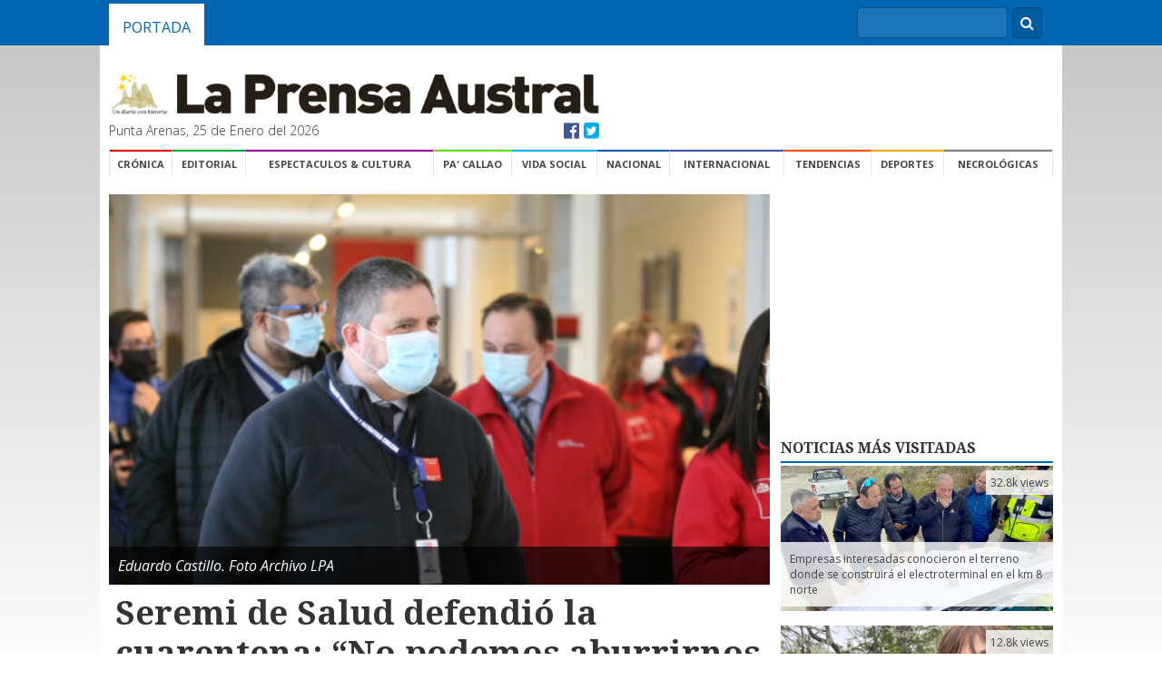

--- FILE ---
content_type: text/html; charset=UTF-8
request_url: https://laprensaaustral.cl/2020/11/07/seremi-de-salud-defendio-la-cuarentena-no-podemos-aburrirnos-de-prevenir/
body_size: 11790
content:
<!DOCTYPE html>


		<head>
			<meta charset="utf-8">
			<title>Seremi de Salud defendió la cuarentena:  “No podemos aburrirnos de prevenir” | La Prensa Austral</title>
			<meta name="description" content="">
			<meta name="viewport" content="width=device-width, initial-scale=-100%">
			<!-- Open Graph Tags -->
<meta property="og:type" content="article">
<meta property="og:title" content="Seremi de Salud defendió la cuarentena:  “No podemos aburrirnos de prevenir”">
<meta property="og:url" content="https://laprensaaustral.cl/2020/11/07/seremi-de-salud-defendio-la-cuarentena-no-podemos-aburrirnos-de-prevenir/">
<meta property="og:description" content="El secretario regional ministerial de Salud (s), Eduardo Castillo, defendió la cuarentena que este lunes entra a su duodécima semana en Punta Arenas">
<meta property="article:published_time" content="2020-11-07T14:21:03-03:00">
<meta property="article:modified_time" content="2020-11-07T14:21:03-03:00">
<meta property="og:site_name" content="La Prensa Austral">
<meta property="og:locale" content="es_ES">
<meta property="twitter:site" content="@LaPrensAustral">
<meta property="twitter:card" content="summary_large_image">
<meta property="twitter:creator" content="@Laprensaustral">
<meta property="og:image" content="https://cdn.lpa.cl/2020/10/SEREMI-SALUD-EDUARDO-CASTILLO-RM1-scaled-1-600x400.jpg">
<meta property="twitter:image" content="https://cdn.lpa.cl/2020/10/SEREMI-SALUD-EDUARDO-CASTILLO-RM1-scaled-1-600x400.jpg">
<meta property="article:author" content="La Prensa Austral">
			<link rel="stylesheet" href="https://laprensaaustral.cl/wp-content/themes/cl.laprensaaustral.legacy/assets/css/normalize.min.css">
			<link rel="stylesheet" type="text/css" href="https://laprensaaustral.cl/wp-content/themes/cl.laprensaaustral.legacy/assets/css/main.css">
			<link rel="stylesheet" href="//maxcdn.bootstrapcdn.com/font-awesome/4.3.0/css/font-awesome.min.css">
			
<meta name="google-site-verification" content="w9SFd-tuFhRRk7003efaHEzBY3Yjg2GivKpOggfPfhA" />
<link rel="stylesheet" href="https://laprensaaustral.cl/wp-content/themes/cl.laprensaaustral.legacy/assets/fancybox/helpers/jquery.fancybox-thumbs.css?v=1.0.7" type="text/css" media="screen" />
<link rel="stylesheet" href="https://laprensaaustral.cl/wp-content/themes/cl.laprensaaustral.legacy/assets/fancybox/jquery.fancybox.css?v=2.1.5" type="text/css" media="screen" />
<link rel="stylesheet" href="https://laprensaaustral.cl/wp-content/themes/cl.laprensaaustral.legacy/assets/fancybox/helpers/jquery.fancybox-buttons.css?v=1.0.5" type="text/css" media="screen" />
<link rel="icon" type="image/png" href="https://laprensaaustral.cl/wp-content/themes/cl.laprensaaustral.legacy/assets/img/favico.png" />

<!-- Google tag (gtag.js) -->
<script async src="https://www.googletagmanager.com/gtag/js?id=UA-54782298-1"></script>
<script>
  window.dataLayer = window.dataLayer || [];
  function gtag(){dataLayer.push(arguments);}
  gtag('js', new Date());

  gtag('config', 'UA-54782298-1');
</script>
<meta name='robots' content='max-image-preview:large' />
<script type="text/javascript" id="wpp-js" src="https://laprensaaustral.cl/wp-content/plugins/wordpress-popular-posts/assets/js/wpp.min.js" data-sampling="0" data-sampling-rate="100" data-api-url="https://laprensaaustral.cl/wp-json/wordpress-popular-posts" data-post-id="374786" data-token="dace4ea863" data-lang="0" data-debug="0"></script>
<link rel='dns-prefetch' href='//laprensaaustral.cl' />
<link rel='dns-prefetch' href='//stats.wp.com' />
<script type="text/javascript">
/* <![CDATA[ */
window._wpemojiSettings = {"baseUrl":"https:\/\/s.w.org\/images\/core\/emoji\/15.0.3\/72x72\/","ext":".png","svgUrl":"https:\/\/s.w.org\/images\/core\/emoji\/15.0.3\/svg\/","svgExt":".svg","source":{"concatemoji":"https:\/\/laprensaaustral.cl\/wp-includes\/js\/wp-emoji-release.min.js?ver=6.5.5"}};
/*! This file is auto-generated */
!function(i,n){var o,s,e;function c(e){try{var t={supportTests:e,timestamp:(new Date).valueOf()};sessionStorage.setItem(o,JSON.stringify(t))}catch(e){}}function p(e,t,n){e.clearRect(0,0,e.canvas.width,e.canvas.height),e.fillText(t,0,0);var t=new Uint32Array(e.getImageData(0,0,e.canvas.width,e.canvas.height).data),r=(e.clearRect(0,0,e.canvas.width,e.canvas.height),e.fillText(n,0,0),new Uint32Array(e.getImageData(0,0,e.canvas.width,e.canvas.height).data));return t.every(function(e,t){return e===r[t]})}function u(e,t,n){switch(t){case"flag":return n(e,"\ud83c\udff3\ufe0f\u200d\u26a7\ufe0f","\ud83c\udff3\ufe0f\u200b\u26a7\ufe0f")?!1:!n(e,"\ud83c\uddfa\ud83c\uddf3","\ud83c\uddfa\u200b\ud83c\uddf3")&&!n(e,"\ud83c\udff4\udb40\udc67\udb40\udc62\udb40\udc65\udb40\udc6e\udb40\udc67\udb40\udc7f","\ud83c\udff4\u200b\udb40\udc67\u200b\udb40\udc62\u200b\udb40\udc65\u200b\udb40\udc6e\u200b\udb40\udc67\u200b\udb40\udc7f");case"emoji":return!n(e,"\ud83d\udc26\u200d\u2b1b","\ud83d\udc26\u200b\u2b1b")}return!1}function f(e,t,n){var r="undefined"!=typeof WorkerGlobalScope&&self instanceof WorkerGlobalScope?new OffscreenCanvas(300,150):i.createElement("canvas"),a=r.getContext("2d",{willReadFrequently:!0}),o=(a.textBaseline="top",a.font="600 32px Arial",{});return e.forEach(function(e){o[e]=t(a,e,n)}),o}function t(e){var t=i.createElement("script");t.src=e,t.defer=!0,i.head.appendChild(t)}"undefined"!=typeof Promise&&(o="wpEmojiSettingsSupports",s=["flag","emoji"],n.supports={everything:!0,everythingExceptFlag:!0},e=new Promise(function(e){i.addEventListener("DOMContentLoaded",e,{once:!0})}),new Promise(function(t){var n=function(){try{var e=JSON.parse(sessionStorage.getItem(o));if("object"==typeof e&&"number"==typeof e.timestamp&&(new Date).valueOf()<e.timestamp+604800&&"object"==typeof e.supportTests)return e.supportTests}catch(e){}return null}();if(!n){if("undefined"!=typeof Worker&&"undefined"!=typeof OffscreenCanvas&&"undefined"!=typeof URL&&URL.createObjectURL&&"undefined"!=typeof Blob)try{var e="postMessage("+f.toString()+"("+[JSON.stringify(s),u.toString(),p.toString()].join(",")+"));",r=new Blob([e],{type:"text/javascript"}),a=new Worker(URL.createObjectURL(r),{name:"wpTestEmojiSupports"});return void(a.onmessage=function(e){c(n=e.data),a.terminate(),t(n)})}catch(e){}c(n=f(s,u,p))}t(n)}).then(function(e){for(var t in e)n.supports[t]=e[t],n.supports.everything=n.supports.everything&&n.supports[t],"flag"!==t&&(n.supports.everythingExceptFlag=n.supports.everythingExceptFlag&&n.supports[t]);n.supports.everythingExceptFlag=n.supports.everythingExceptFlag&&!n.supports.flag,n.DOMReady=!1,n.readyCallback=function(){n.DOMReady=!0}}).then(function(){return e}).then(function(){var e;n.supports.everything||(n.readyCallback(),(e=n.source||{}).concatemoji?t(e.concatemoji):e.wpemoji&&e.twemoji&&(t(e.twemoji),t(e.wpemoji)))}))}((window,document),window._wpemojiSettings);
/* ]]> */
</script>
<style id='wp-emoji-styles-inline-css' type='text/css'>

	img.wp-smiley, img.emoji {
		display: inline !important;
		border: none !important;
		box-shadow: none !important;
		height: 1em !important;
		width: 1em !important;
		margin: 0 0.07em !important;
		vertical-align: -0.1em !important;
		background: none !important;
		padding: 0 !important;
	}
</style>
<link rel='stylesheet' id='wp-block-library-css' href='https://laprensaaustral.cl/wp-includes/css/dist/block-library/style.min.css?ver=6.5.5' type='text/css' media='all' />
<link rel='stylesheet' id='mediaelement-css' href='https://laprensaaustral.cl/wp-includes/js/mediaelement/mediaelementplayer-legacy.min.css?ver=4.2.17' type='text/css' media='all' />
<link rel='stylesheet' id='wp-mediaelement-css' href='https://laprensaaustral.cl/wp-includes/js/mediaelement/wp-mediaelement.min.css?ver=6.5.5' type='text/css' media='all' />
<style id='jetpack-sharing-buttons-style-inline-css' type='text/css'>
.jetpack-sharing-buttons__services-list{display:flex;flex-direction:row;flex-wrap:wrap;gap:0;list-style-type:none;margin:5px;padding:0}.jetpack-sharing-buttons__services-list.has-small-icon-size{font-size:12px}.jetpack-sharing-buttons__services-list.has-normal-icon-size{font-size:16px}.jetpack-sharing-buttons__services-list.has-large-icon-size{font-size:24px}.jetpack-sharing-buttons__services-list.has-huge-icon-size{font-size:36px}@media print{.jetpack-sharing-buttons__services-list{display:none!important}}.editor-styles-wrapper .wp-block-jetpack-sharing-buttons{gap:0;padding-inline-start:0}ul.jetpack-sharing-buttons__services-list.has-background{padding:1.25em 2.375em}
</style>
<style id='classic-theme-styles-inline-css' type='text/css'>
/*! This file is auto-generated */
.wp-block-button__link{color:#fff;background-color:#32373c;border-radius:9999px;box-shadow:none;text-decoration:none;padding:calc(.667em + 2px) calc(1.333em + 2px);font-size:1.125em}.wp-block-file__button{background:#32373c;color:#fff;text-decoration:none}
</style>
<style id='global-styles-inline-css' type='text/css'>
body{--wp--preset--color--black: #000000;--wp--preset--color--cyan-bluish-gray: #abb8c3;--wp--preset--color--white: #ffffff;--wp--preset--color--pale-pink: #f78da7;--wp--preset--color--vivid-red: #cf2e2e;--wp--preset--color--luminous-vivid-orange: #ff6900;--wp--preset--color--luminous-vivid-amber: #fcb900;--wp--preset--color--light-green-cyan: #7bdcb5;--wp--preset--color--vivid-green-cyan: #00d084;--wp--preset--color--pale-cyan-blue: #8ed1fc;--wp--preset--color--vivid-cyan-blue: #0693e3;--wp--preset--color--vivid-purple: #9b51e0;--wp--preset--gradient--vivid-cyan-blue-to-vivid-purple: linear-gradient(135deg,rgba(6,147,227,1) 0%,rgb(155,81,224) 100%);--wp--preset--gradient--light-green-cyan-to-vivid-green-cyan: linear-gradient(135deg,rgb(122,220,180) 0%,rgb(0,208,130) 100%);--wp--preset--gradient--luminous-vivid-amber-to-luminous-vivid-orange: linear-gradient(135deg,rgba(252,185,0,1) 0%,rgba(255,105,0,1) 100%);--wp--preset--gradient--luminous-vivid-orange-to-vivid-red: linear-gradient(135deg,rgba(255,105,0,1) 0%,rgb(207,46,46) 100%);--wp--preset--gradient--very-light-gray-to-cyan-bluish-gray: linear-gradient(135deg,rgb(238,238,238) 0%,rgb(169,184,195) 100%);--wp--preset--gradient--cool-to-warm-spectrum: linear-gradient(135deg,rgb(74,234,220) 0%,rgb(151,120,209) 20%,rgb(207,42,186) 40%,rgb(238,44,130) 60%,rgb(251,105,98) 80%,rgb(254,248,76) 100%);--wp--preset--gradient--blush-light-purple: linear-gradient(135deg,rgb(255,206,236) 0%,rgb(152,150,240) 100%);--wp--preset--gradient--blush-bordeaux: linear-gradient(135deg,rgb(254,205,165) 0%,rgb(254,45,45) 50%,rgb(107,0,62) 100%);--wp--preset--gradient--luminous-dusk: linear-gradient(135deg,rgb(255,203,112) 0%,rgb(199,81,192) 50%,rgb(65,88,208) 100%);--wp--preset--gradient--pale-ocean: linear-gradient(135deg,rgb(255,245,203) 0%,rgb(182,227,212) 50%,rgb(51,167,181) 100%);--wp--preset--gradient--electric-grass: linear-gradient(135deg,rgb(202,248,128) 0%,rgb(113,206,126) 100%);--wp--preset--gradient--midnight: linear-gradient(135deg,rgb(2,3,129) 0%,rgb(40,116,252) 100%);--wp--preset--font-size--small: 13px;--wp--preset--font-size--medium: 20px;--wp--preset--font-size--large: 36px;--wp--preset--font-size--x-large: 42px;--wp--preset--spacing--20: 0.44rem;--wp--preset--spacing--30: 0.67rem;--wp--preset--spacing--40: 1rem;--wp--preset--spacing--50: 1.5rem;--wp--preset--spacing--60: 2.25rem;--wp--preset--spacing--70: 3.38rem;--wp--preset--spacing--80: 5.06rem;--wp--preset--shadow--natural: 6px 6px 9px rgba(0, 0, 0, 0.2);--wp--preset--shadow--deep: 12px 12px 50px rgba(0, 0, 0, 0.4);--wp--preset--shadow--sharp: 6px 6px 0px rgba(0, 0, 0, 0.2);--wp--preset--shadow--outlined: 6px 6px 0px -3px rgba(255, 255, 255, 1), 6px 6px rgba(0, 0, 0, 1);--wp--preset--shadow--crisp: 6px 6px 0px rgba(0, 0, 0, 1);}:where(.is-layout-flex){gap: 0.5em;}:where(.is-layout-grid){gap: 0.5em;}body .is-layout-flex{display: flex;}body .is-layout-flex{flex-wrap: wrap;align-items: center;}body .is-layout-flex > *{margin: 0;}body .is-layout-grid{display: grid;}body .is-layout-grid > *{margin: 0;}:where(.wp-block-columns.is-layout-flex){gap: 2em;}:where(.wp-block-columns.is-layout-grid){gap: 2em;}:where(.wp-block-post-template.is-layout-flex){gap: 1.25em;}:where(.wp-block-post-template.is-layout-grid){gap: 1.25em;}.has-black-color{color: var(--wp--preset--color--black) !important;}.has-cyan-bluish-gray-color{color: var(--wp--preset--color--cyan-bluish-gray) !important;}.has-white-color{color: var(--wp--preset--color--white) !important;}.has-pale-pink-color{color: var(--wp--preset--color--pale-pink) !important;}.has-vivid-red-color{color: var(--wp--preset--color--vivid-red) !important;}.has-luminous-vivid-orange-color{color: var(--wp--preset--color--luminous-vivid-orange) !important;}.has-luminous-vivid-amber-color{color: var(--wp--preset--color--luminous-vivid-amber) !important;}.has-light-green-cyan-color{color: var(--wp--preset--color--light-green-cyan) !important;}.has-vivid-green-cyan-color{color: var(--wp--preset--color--vivid-green-cyan) !important;}.has-pale-cyan-blue-color{color: var(--wp--preset--color--pale-cyan-blue) !important;}.has-vivid-cyan-blue-color{color: var(--wp--preset--color--vivid-cyan-blue) !important;}.has-vivid-purple-color{color: var(--wp--preset--color--vivid-purple) !important;}.has-black-background-color{background-color: var(--wp--preset--color--black) !important;}.has-cyan-bluish-gray-background-color{background-color: var(--wp--preset--color--cyan-bluish-gray) !important;}.has-white-background-color{background-color: var(--wp--preset--color--white) !important;}.has-pale-pink-background-color{background-color: var(--wp--preset--color--pale-pink) !important;}.has-vivid-red-background-color{background-color: var(--wp--preset--color--vivid-red) !important;}.has-luminous-vivid-orange-background-color{background-color: var(--wp--preset--color--luminous-vivid-orange) !important;}.has-luminous-vivid-amber-background-color{background-color: var(--wp--preset--color--luminous-vivid-amber) !important;}.has-light-green-cyan-background-color{background-color: var(--wp--preset--color--light-green-cyan) !important;}.has-vivid-green-cyan-background-color{background-color: var(--wp--preset--color--vivid-green-cyan) !important;}.has-pale-cyan-blue-background-color{background-color: var(--wp--preset--color--pale-cyan-blue) !important;}.has-vivid-cyan-blue-background-color{background-color: var(--wp--preset--color--vivid-cyan-blue) !important;}.has-vivid-purple-background-color{background-color: var(--wp--preset--color--vivid-purple) !important;}.has-black-border-color{border-color: var(--wp--preset--color--black) !important;}.has-cyan-bluish-gray-border-color{border-color: var(--wp--preset--color--cyan-bluish-gray) !important;}.has-white-border-color{border-color: var(--wp--preset--color--white) !important;}.has-pale-pink-border-color{border-color: var(--wp--preset--color--pale-pink) !important;}.has-vivid-red-border-color{border-color: var(--wp--preset--color--vivid-red) !important;}.has-luminous-vivid-orange-border-color{border-color: var(--wp--preset--color--luminous-vivid-orange) !important;}.has-luminous-vivid-amber-border-color{border-color: var(--wp--preset--color--luminous-vivid-amber) !important;}.has-light-green-cyan-border-color{border-color: var(--wp--preset--color--light-green-cyan) !important;}.has-vivid-green-cyan-border-color{border-color: var(--wp--preset--color--vivid-green-cyan) !important;}.has-pale-cyan-blue-border-color{border-color: var(--wp--preset--color--pale-cyan-blue) !important;}.has-vivid-cyan-blue-border-color{border-color: var(--wp--preset--color--vivid-cyan-blue) !important;}.has-vivid-purple-border-color{border-color: var(--wp--preset--color--vivid-purple) !important;}.has-vivid-cyan-blue-to-vivid-purple-gradient-background{background: var(--wp--preset--gradient--vivid-cyan-blue-to-vivid-purple) !important;}.has-light-green-cyan-to-vivid-green-cyan-gradient-background{background: var(--wp--preset--gradient--light-green-cyan-to-vivid-green-cyan) !important;}.has-luminous-vivid-amber-to-luminous-vivid-orange-gradient-background{background: var(--wp--preset--gradient--luminous-vivid-amber-to-luminous-vivid-orange) !important;}.has-luminous-vivid-orange-to-vivid-red-gradient-background{background: var(--wp--preset--gradient--luminous-vivid-orange-to-vivid-red) !important;}.has-very-light-gray-to-cyan-bluish-gray-gradient-background{background: var(--wp--preset--gradient--very-light-gray-to-cyan-bluish-gray) !important;}.has-cool-to-warm-spectrum-gradient-background{background: var(--wp--preset--gradient--cool-to-warm-spectrum) !important;}.has-blush-light-purple-gradient-background{background: var(--wp--preset--gradient--blush-light-purple) !important;}.has-blush-bordeaux-gradient-background{background: var(--wp--preset--gradient--blush-bordeaux) !important;}.has-luminous-dusk-gradient-background{background: var(--wp--preset--gradient--luminous-dusk) !important;}.has-pale-ocean-gradient-background{background: var(--wp--preset--gradient--pale-ocean) !important;}.has-electric-grass-gradient-background{background: var(--wp--preset--gradient--electric-grass) !important;}.has-midnight-gradient-background{background: var(--wp--preset--gradient--midnight) !important;}.has-small-font-size{font-size: var(--wp--preset--font-size--small) !important;}.has-medium-font-size{font-size: var(--wp--preset--font-size--medium) !important;}.has-large-font-size{font-size: var(--wp--preset--font-size--large) !important;}.has-x-large-font-size{font-size: var(--wp--preset--font-size--x-large) !important;}
.wp-block-navigation a:where(:not(.wp-element-button)){color: inherit;}
:where(.wp-block-post-template.is-layout-flex){gap: 1.25em;}:where(.wp-block-post-template.is-layout-grid){gap: 1.25em;}
:where(.wp-block-columns.is-layout-flex){gap: 2em;}:where(.wp-block-columns.is-layout-grid){gap: 2em;}
.wp-block-pullquote{font-size: 1.5em;line-height: 1.6;}
</style>
<link rel='stylesheet' id='fontawesome-css' href='https://laprensaaustral.cl/wp-content/plugins/easy-social-sharing/assets/css/font-awesome.min.css?ver=1.3.6' type='text/css' media='all' />
<link rel='stylesheet' id='easy-social-sharing-general-css' href='https://laprensaaustral.cl/wp-content/plugins/easy-social-sharing/assets/css/easy-social-sharing.css?ver=1.3.6' type='text/css' media='all' />
<link rel='stylesheet' id='ppress-frontend-css' href='https://laprensaaustral.cl/wp-content/plugins/wp-user-avatar/assets/css/frontend.min.css?ver=4.15.10' type='text/css' media='all' />
<link rel='stylesheet' id='ppress-flatpickr-css' href='https://laprensaaustral.cl/wp-content/plugins/wp-user-avatar/assets/flatpickr/flatpickr.min.css?ver=4.15.10' type='text/css' media='all' />
<link rel='stylesheet' id='ppress-select2-css' href='https://laprensaaustral.cl/wp-content/plugins/wp-user-avatar/assets/select2/select2.min.css?ver=6.5.5' type='text/css' media='all' />
<link rel='stylesheet' id='wordpress-popular-posts-css-css' href='https://laprensaaustral.cl/wp-content/plugins/wordpress-popular-posts/assets/css/wpp.css?ver=7.0.1' type='text/css' media='all' />
<script type="text/javascript" src="https://laprensaaustral.cl/wp-includes/js/jquery/jquery.min.js?ver=3.7.1" id="jquery-core-js"></script>
<script type="text/javascript" src="https://laprensaaustral.cl/wp-includes/js/jquery/jquery-migrate.min.js?ver=3.4.1" id="jquery-migrate-js"></script>
<script type="text/javascript" src="https://laprensaaustral.cl/wp-content/plugins/wp-user-avatar/assets/flatpickr/flatpickr.min.js?ver=4.15.10" id="ppress-flatpickr-js"></script>
<script type="text/javascript" src="https://laprensaaustral.cl/wp-content/plugins/wp-user-avatar/assets/select2/select2.min.js?ver=4.15.10" id="ppress-select2-js"></script>
<link rel="https://api.w.org/" href="https://laprensaaustral.cl/wp-json/" /><link rel="alternate" type="application/json" href="https://laprensaaustral.cl/wp-json/wp/v2/posts/374786" /><link rel="EditURI" type="application/rsd+xml" title="RSD" href="https://laprensaaustral.cl/xmlrpc.php?rsd" />
<meta name="generator" content="WordPress 6.5.5" />
<link rel="canonical" href="https://laprensaaustral.cl/2020/11/07/seremi-de-salud-defendio-la-cuarentena-no-podemos-aburrirnos-de-prevenir/" />
<link rel='shortlink' href='https://laprensaaustral.cl/?p=374786' />
<link rel="alternate" type="application/json+oembed" href="https://laprensaaustral.cl/wp-json/oembed/1.0/embed?url=https%3A%2F%2Flaprensaaustral.cl%2F2020%2F11%2F07%2Fseremi-de-salud-defendio-la-cuarentena-no-podemos-aburrirnos-de-prevenir%2F" />
<link rel="alternate" type="text/xml+oembed" href="https://laprensaaustral.cl/wp-json/oembed/1.0/embed?url=https%3A%2F%2Flaprensaaustral.cl%2F2020%2F11%2F07%2Fseremi-de-salud-defendio-la-cuarentena-no-podemos-aburrirnos-de-prevenir%2F&#038;format=xml" />
	<style>img#wpstats{display:none}</style>
		            <style id="wpp-loading-animation-styles">@-webkit-keyframes bgslide{from{background-position-x:0}to{background-position-x:-200%}}@keyframes bgslide{from{background-position-x:0}to{background-position-x:-200%}}.wpp-widget-block-placeholder,.wpp-shortcode-placeholder{margin:0 auto;width:60px;height:3px;background:#dd3737;background:linear-gradient(90deg,#dd3737 0%,#571313 10%,#dd3737 100%);background-size:200% auto;border-radius:3px;-webkit-animation:bgslide 1s infinite linear;animation:bgslide 1s infinite linear}</style>
            <!-- ## NXS/OG ## --><!-- ## NXSOGTAGS ## --><!-- ## NXS/OG ## -->
			<script src="https://laprensaaustral.cl/wp-content/themes/cl.laprensaaustral.legacy/assets/js/modernizr-2.6.2-respond-1.1.0.min.js" type="text/javascript"></script>
		</head>

		<body>

			<div class="top-nav">
	<div class="container">
		
		<ul class="nav">
			<li><a class="active" href="/">Portada</a></li>
		</ul>


		<div class="buscadorNav">
			<form action="/" method="get" class="formBusqueda">
	<fieldset>
		<input class="inputBuscar" placehodler="Búscar" type="text" name="s" id="search" value="" />
		<div class="btnBuscar"><i class="fa fa-search"></i></div>
	</fieldset>
</form>
		</div>
	</div>
</div>
			<div class="container">

				<script>
	(function(d, s, id) {
		var js, fjs = d.getElementsByTagName(s)[0];
		if (d.getElementById(id)) return;
		js = d.createElement(s);
		js.id = id;
		js.src = "//connect.facebook.net/es_LA/sdk.js#xfbml=1&version=v2.3&appId=361205510754600";
		fjs.parentNode.insertBefore(js, fjs);
	}(document, 'script', 'facebook-jssdk'));
</script>

<div id="necrologicas">
        <div class="necrologicas-titulo">
                Necrológicas
        </div>

        <div class="necrologicas-contenido">
                        </div>
</div><header class="header">

	<div class="logo">

		<a href="/"><img src="https://laprensaaustral.cl/wp-content/themes/cl.laprensaaustral.legacy/assets/img/logo_lpa.gif" alt="La Prensa Austral"></a>

		<div class="fecha">
			<span class="fecha-left">Punta Arenas, 25 de Enero del 2026</span>
			<span class="fecha-right">
				<a href="https://facebook.com/laprensaaustral" class="facebook" target="_blank"><i class="fa fa-facebook-official"></i></a>
				<a href="https://twitter.com/laprensaustral" class="twitter" target="_blank"><i class="fa fa-twitter-square"></i></a>
			</span>
		</div>

	</div>

	<div class="header-adv" style="float:right;">
		<ins data-revive-zoneid="13" data-revive-id="6d8e5cb14a68d7657c74217507dac6a6"></ins>
		<script async src="//ads.lpa.cl/www/delivery/asyncjs.php"></script>
	</div>
	
	
	<div style="display: block; margin-top: 10px; margin-bottom: 10px;">
		<!-- Revive Adserver Etiqueta JS asincrónica - Generated with Revive Adserver v5.0.5 -->
		<ins data-revive-zoneid="16" data-revive-id="6d8e5cb14a68d7657c74217507dac6a6"></ins>
		<script async src="//ads.lpa.cl/www/delivery/asyncjs.php"></script>
	</div>

	<div style="display:block;magin-bottom:10px">
	<!-- Revive Adserver Etiqueta JS asincrónica - Generated with Revive Adserver v5.0.5 -->
<ins data-revive-zoneid="24" data-revive-id="6d8e5cb14a68d7657c74217507dac6a6"></ins>
<script async src="//ads.lpa.cl/www/delivery/asyncjs.php"></script>
	</div>
</header><!-- /header -->

<div class="navigation">

	<ul>
		<li><a class="first cronica" href="/category/cronica">Crónica</a></li>
		<li><a class="opinion" href="/index.php/category/opinion">Editorial</a></li>
		<li><a class="espectaculos" href="/category/espectaculos">Espectaculos & Cultura</a></li>
		<li><a class="pa-callao" href="/category/pa-callao">Pa' Callao</a></li>
		<li><a class="vida-social" href="/category/vida-social">Vida Social</a></li>
		<li><a class="nacional" href="/category/nacional">Nacional</a></li>
		<li><a class="internacional" href="/category/internacional">Internacional</a></li>
		<li><a class="tendencias" href="/category/tendencias">Tendencias</a></li>
		<li><a class="deportes" href="/category/deportes">Deportes</a></li>
		<li><a class="necrologicas ver_necrologicas" href="#necrologicas">Necrológicas</a></li>

	</ul>

</div>

<div style="height:20px;width:100%;display:block;"></div>

				<div class="content">
					<div class="row">
						<div class="main-col">

							<div class="featured-image" style="background-image: url(https://cdn.lpa.cl/2020/10/SEREMI-SALUD-EDUARDO-CASTILLO-RM1-scaled-1-600x400.jpg);">
																	<div class="single-img-caption">
										Eduardo Castillo. Foto Archivo LPA									</div>
															</div>

							<div class="single-noticia">

								<div class="singleHeading">

									
									<h1 class="droid">Seremi de Salud defendió la cuarentena:  “No podemos aburrirnos de prevenir”</h1>

									<div class="bajada">
																			</div>

									<div class="single-meta">
										<span class="singleAuthor"> </span>
										<span class="singleFecha">Sábado 7 de Noviembre del 2020</span>
									</div>

								</div>

								<div class="singlePost">
									<div class="singleHelper">
										<div class="relacionados">
        <br>
    <div class="relacionados">
        <div class="relacionados-titulo">Compartir esta noticia</div>

        <a href="https://twitter.com/share" class="twitter-share-button" data-via="laprensaustral" data-lang="es" data-size="normal" data-hashtags="lpa">Twittear</a>
        <script>
            ! function(d, s, id) {
                var js, fjs = d.getElementsByTagName(s)[0],
                    p = /^http:/.test(d.location) ? 'http' : 'https';
                if (!d.getElementById(id)) {
                    js = d.createElement(s);
                    js.id = id;
                    js.src = p + '://platform.twitter.com/widgets.js';
                    fjs.parentNode.insertBefore(js, fjs);
                }
            }(document, 'script', 'twitter-wjs');
        </script>

        <div class="fb-share-button" data-href="https://laprensaaustral.cl/2020/11/07/seremi-de-salud-defendio-la-cuarentena-no-podemos-aburrirnos-de-prevenir/" data-layout="button_count"></div>

        <!-- Inserta esta etiqueta en la sección "head" o justo antes de la etiqueta "body" de cierre. -->
        <script src="https://apis.google.com/js/platform.js" async defer>
            {
                lang: 'es'
            }
        </script>

        <!-- Inserta esta etiqueta donde quieras que aparezca Botón Compartir. -->
        <div class="g-plus" data-action="share" data-annotation="bubble" data-href="https://laprensaaustral.cl/2020/11/07/seremi-de-salud-defendio-la-cuarentena-no-podemos-aburrirnos-de-prevenir/"></div>
    </div>

    <div class="relacionados visitas">

        <div class="visitas-numero">
            5,841        </div>

        <div class="visitas-texto">
            Visitas
        </div>

    </div>

</div>									</div>
									<div class="singlePostContent" id="HOTWordsTxt" name="HOTWordsTxt">
										<p>El secretario regional ministerial de Salud (s), Eduardo Castillo, defendió la cuarentena que este lunes entra a su duodécima semana en Punta Arenas. “Entendemos que las cuarentenas han generado un cansancio en la comunidad, pero no podemos aburrirnos de prevenir”, enfatizó, ante la necesidad de mantener las medidas de prevención.</p>
<p>Reconoció que un largo confinamiento afecta la salud mental de la población, señalando que frente al desgaste psicológico que ha generado la pandemia recordó que existen dos herramientas de ayudas importantes: una de ellas es el fono salud responde y la otra es en la página <a href="http://www.gob.cl/saludablemente">www.gob.cl/saludablemente</a>.</p>
<p>La ocupación de camas aumentó especialmente en el Hospital Clínico, llegando al 85 por ciento. Hay 54 personas internadas en alguno de los hospitales públicos, de ellas 20 se encuentran conectados a ventilación mecánica invasiva y en riesgo vital.</p>
<p>Este viernes se sumaron cinco nuevos fallecidos, cuyos decesos fueron informados en días previos. En consecuencia son 148 personas que perdieron la vida durante la pandemia.</p>
<p>El reporte diario sumó otros 86 contagiados en Magallanes, por lo que a la fecha hay 480 casos activos.</p>

									</div>

								</div>

								<div class="divider"></div>
								
								<div class="singlePub">
									<script async src="//pagead2.googlesyndication.com/pagead/js/adsbygoogle.js"></script>
									<!-- interno-lpa-fabian -->
									<ins class="adsbygoogle" style="display:inline-block;width:728px;height:90px" data-ad-client="ca-pub-7055703387225011" data-ad-slot="5572162686"></ins>
									<script>
										(adsbygoogle = window.adsbygoogle || []).push({});
									</script>
								</div>

								<div class="divider"></div>

								<script async src="//pagead2.googlesyndication.com/pagead/js/adsbygoogle.js"></script>
								<ins class="adsbygoogle" style="display:block" data-ad-format="autorelaxed" data-ad-client="ca-pub-7055703387225011" data-ad-slot="1085910999"></ins>
								<script>
									(adsbygoogle = window.adsbygoogle || []).push({});
								</script>
							</div>
						</div><!-- main-col -->

						<div class="side-col-300">
							<div class="publicidad-vertical">
	<script async src="//pagead2.googlesyndication.com/pagead/js/adsbygoogle.js"></script>
	<!-- noticia-interna-fabian -->
	<ins class="adsbygoogle" style="display:inline-block;width:300px;height:250px" data-ad-client="ca-pub-7055703387225011" data-ad-slot="5910239884"></ins>
	<script>
		(adsbygoogle = window.adsbygoogle || []).push({});
	</script>
</div>

<div class="publicidad-vertical">
	<!-- Revive Adserver Etiqueta JS asincrónica - Generated with Revive Adserver v5.0.5 -->
	<ins data-revive-zoneid="14" data-revive-id="6d8e5cb14a68d7657c74217507dac6a6"></ins>
	<script async src="//ads.lpa.cl/www/delivery/asyncjs.php"></script>
</div>

<div class="sidebar-box">
	<div class="sidebar-box-title ">
		<strong>Noticias</strong> más visitadas
	</div>
	<ul class="wpp-list">
<li><a href="https://laprensaaustral.cl/2026/01/17/empresas-interesadas-conocieron-el-terreno-donde-se-construira-el-electroterminal-en-el-km-8-norte/" target="_self"><img src="https://cdn.lpa.cl/wordpress-popular-posts/570829-featured-300x160.jpg" srcset="https://cdn.lpa.cl/wordpress-popular-posts/570829-featured-300x160.jpg, https://cdn.lpa.cl/wordpress-popular-posts/570829-featured-300x160@1.5x.jpg 1.5x, https://cdn.lpa.cl/wordpress-popular-posts/570829-featured-300x160@2x.jpg 2x, https://cdn.lpa.cl/wordpress-popular-posts/570829-featured-300x160@2.5x.jpg 2.5x" width="300" height="160" alt="" class="wpp-thumbnail wpp_featured wpp_cached_thumb" decoding="async" loading="lazy"></a> <a href="https://laprensaaustral.cl/2026/01/17/empresas-interesadas-conocieron-el-terreno-donde-se-construira-el-electroterminal-en-el-km-8-norte/" class="wpp-post-title" target="_self">Empresas interesadas conocieron el terreno donde  se construirá el electroterminal en el km 8 norte</a> <span class="wpp-meta post-stats"><span class="wpp-views">32.8k views</span></span></li>
<li><a href="https://laprensaaustral.cl/2026/01/19/claudia-gomez-y-la-morchella-magallanica-podriamos-estar-ante-una-especie-unica-en-el-mundo/" target="_self"><img src="https://cdn.lpa.cl/wordpress-popular-posts/570894-featured-300x160.jpg" srcset="https://cdn.lpa.cl/wordpress-popular-posts/570894-featured-300x160.jpg, https://cdn.lpa.cl/wordpress-popular-posts/570894-featured-300x160@1.5x.jpg 1.5x, https://cdn.lpa.cl/wordpress-popular-posts/570894-featured-300x160@2x.jpg 2x, https://cdn.lpa.cl/wordpress-popular-posts/570894-featured-300x160@2.5x.jpg 2.5x" width="300" height="160" alt="" class="wpp-thumbnail wpp_featured wpp_cached_thumb" decoding="async" loading="lazy"></a> <a href="https://laprensaaustral.cl/2026/01/19/claudia-gomez-y-la-morchella-magallanica-podriamos-estar-ante-una-especie-unica-en-el-mundo/" class="wpp-post-title" target="_self">Claudia Gómez y la “Morchella magallánica”: “Podríamos estar ante una especie única en el mundo”</a> <span class="wpp-meta post-stats"><span class="wpp-views">12.8k views</span></span></li>
<li><a href="https://laprensaaustral.cl/2026/01/18/fundaciones-de-nicolas-ibanez-y-lucy-ana-aviles-lideran-la-donacion-de-us35-millones-para-cabo-froward/" target="_self"><img src="https://cdn.lpa.cl/wordpress-popular-posts/570901-featured-300x160.jpg" srcset="https://cdn.lpa.cl/wordpress-popular-posts/570901-featured-300x160.jpg, https://cdn.lpa.cl/wordpress-popular-posts/570901-featured-300x160@1.5x.jpg 1.5x, https://cdn.lpa.cl/wordpress-popular-posts/570901-featured-300x160@2x.jpg 2x, https://cdn.lpa.cl/wordpress-popular-posts/570901-featured-300x160@2.5x.jpg 2.5x" width="300" height="160" alt="" class="wpp-thumbnail wpp_featured wpp_cached_thumb" decoding="async" loading="lazy"></a> <a href="https://laprensaaustral.cl/2026/01/18/fundaciones-de-nicolas-ibanez-y-lucy-ana-aviles-lideran-la-donacion-de-us35-millones-para-cabo-froward/" class="wpp-post-title" target="_self">Fundaciones de Nicolás Ibáñez y Lucy Ana Avilés lideran la donación de US$35 millones para Cabo Froward</a> <span class="wpp-meta post-stats"><span class="wpp-views">5.7k views</span></span></li>
<li><a href="https://laprensaaustral.cl/2026/01/20/consternacion-en-la-literatura-regional-por-repentina-muerte-de-escritora-rosamaria-solar/" target="_self"><img src="https://cdn.lpa.cl/wordpress-popular-posts/571188-featured-300x160.jpg" srcset="https://cdn.lpa.cl/wordpress-popular-posts/571188-featured-300x160.jpg, https://cdn.lpa.cl/wordpress-popular-posts/571188-featured-300x160@1.5x.jpg 1.5x, https://cdn.lpa.cl/wordpress-popular-posts/571188-featured-300x160@2x.jpg 2x, https://cdn.lpa.cl/wordpress-popular-posts/571188-featured-300x160@2.5x.jpg 2.5x" width="300" height="160" alt="" class="wpp-thumbnail wpp_featured wpp_cached_thumb" decoding="async" loading="lazy"></a> <a href="https://laprensaaustral.cl/2026/01/20/consternacion-en-la-literatura-regional-por-repentina-muerte-de-escritora-rosamaria-solar/" class="wpp-post-title" target="_self">Consternación en la literatura regional por repentina muerte de escritora Rosamaría Solar</a> <span class="wpp-meta post-stats"><span class="wpp-views">5k views</span></span></li>

</ul>
</div>

<div class="publicidad-vertical">
	<script async src="//pagead2.googlesyndication.com/pagead/js/adsbygoogle.js"></script>
	<!-- single_lpa -->
	<ins class="adsbygoogle" style="display:inline-block;width:300px;height:250px" data-ad-client="ca-pub-7055703387225011" data-ad-slot="8911601883"></ins>
	<script>
		(adsbygoogle = window.adsbygoogle || []).push({});
	</script>
</div>						</div><!-- side-col-300 -->

					</div><!-- /row -->
				</div><!-- content -->

					<div class="footer">
		<div class="footer-top">
			<img src="https://laprensaaustral.cl/wp-content/themes/cl.laprensaaustral.legacy/assets/img/logoFooter.png" alt="La Prensa Austral" height="30">
			<div style="cursor:pointer;float:right;color:#fff;font-size:12px;padding-top:7px;padding-right:10px;" id="subir">IR ARRIBA <i class="fa fa-level-up"></i></div>
		</div>

		<div class="footer-col">

			<span class="disc">
				<span style="font-style: italic;">Empresa de Publicaciones <br>La Prensa Austral</span><br><br>
				<i class="fa fa-map-marker"></i> Waldo Seguel 636, Punta Arenas, Chile<br>
				<i class="fa fa-phone"></i> Tel. +56.61 220 40 00<br>
				© 2000-2026			</span>

		</div>

		<div class="footer-col">

			<span class="footer-col-title">Categorías</span>
			<ul class="no-list">
				<li><a href="/category/cronica">Crónica</a></li>
				<li><a href="/category/opnion">Editorial</a></li>
				<li><a href="/category/espectaculos">Espectaculos</a></li>
				<li><a href="/category/cultura">Cultura</a></li>
				<li><a href="/category/vida-social">Vida Social</a></li>
				<li><a href="/category/deportes">Deportes</a></li>
				<li><a href="#">Necrológicas</a></li>
			</ul>

		</div>

		<div class="footer-col">
			<span class="footer-col-title">Corporativo</span>
			<ul class="no-list">
				<li><a href="/nuestra-empresa">Nuestra Empresa</a></li>
				<li><a href="/impresos-la-prensa-austral">La Prensa Austral Impresos</a></li>
			</ul>
		</div>

		<div class="footer-col">
			<span class="footer-col-title">Social</span>
			<ul class="no-list">
				<li><a href="#">Twitter</a></li>
				<li><a href="#">Facebook</a></li>
				<li><a href="#">Google+</a></li>
				<li><a href="#">RSS</a></li>
			</ul>
		</div>

	</div>

	</div>

	<div id="ess-main-wrapper">
	<div class="ess-popup-overlay"></div>
	<div class="ess-pinterest-popup-overlay"></div>
	<div class="ess-popup-wrapper">
		<div class="ess-popup-close"><i class="fa fa-close"></i></div>
		<div id="ess-wrap-inline-networks">
			<ul class="ess-social-network-lists">
									<li class="ess-social-networks ess-facebook ess-spacing ess-social-sharing">
						<a href="http://www.facebook.com/sharer.php?u=https%3A%2F%2Flaprensaaustral.cl%2F2020%2F11%2F07%2Fseremi-de-salud-defendio-la-cuarentena-no-podemos-aburrirnos-de-prevenir%2F&#038;t=Seremi%20de%20Salud%20defendi%C3%B3%20la%20cuarentena%3A%20%20%E2%80%9CNo%20podemos%20aburrirnos%20de%20prevenir%E2%80%9D" class="ess-social-share" rel="nofollow" data-location="modal">
							<span class="inline-networks socicon ess-icon socicon-facebook"></span>
							<span class="ess-text">Facebook</span>
						</a>
					</li>
									<li class="ess-social-networks ess-twitter ess-spacing ess-social-sharing">
						<a href="http://twitter.com/share?text=Seremi%20de%20Salud%20defendi%C3%B3%20la%20cuarentena%3A%20%20%E2%80%9CNo%20podemos%20aburrirnos%20de%20prevenir%E2%80%9D&#038;url=https%3A%2F%2Flaprensaaustral.cl%2F2020%2F11%2F07%2Fseremi-de-salud-defendio-la-cuarentena-no-podemos-aburrirnos-de-prevenir%2F&#038;via=La%20Prensa%20Austral" class="ess-social-share" rel="nofollow" data-location="modal">
							<span class="inline-networks socicon ess-icon socicon-twitter"></span>
							<span class="ess-text">Twitter</span>
						</a>
					</li>
									<li class="ess-social-networks ess-googleplus ess-spacing ess-social-sharing">
						<a href="https://plus.google.com/share?url=https%3A%2F%2Flaprensaaustral.cl%2F2020%2F11%2F07%2Fseremi-de-salud-defendio-la-cuarentena-no-podemos-aburrirnos-de-prevenir%2F&#038;t=Seremi%20de%20Salud%20defendi%C3%B3%20la%20cuarentena%3A%20%20%E2%80%9CNo%20podemos%20aburrirnos%20de%20prevenir%E2%80%9D" class="ess-social-share" rel="nofollow" data-location="modal">
							<span class="inline-networks socicon ess-icon socicon-googleplus"></span>
							<span class="ess-text">Google+</span>
						</a>
					</li>
									<li class="ess-social-networks ess-linkedin ess-spacing ess-social-sharing">
						<a href="http://www.linkedin.com/shareArticle?mini=true&#038;url=https%3A%2F%2Flaprensaaustral.cl%2F2020%2F11%2F07%2Fseremi-de-salud-defendio-la-cuarentena-no-podemos-aburrirnos-de-prevenir%2F&#038;title=Seremi%20de%20Salud%20defendi%C3%B3%20la%20cuarentena%3A%20%20%E2%80%9CNo%20podemos%20aburrirnos%20de%20prevenir%E2%80%9D" class="ess-social-share" rel="nofollow" data-location="modal">
							<span class="inline-networks socicon ess-icon socicon-linkedin"></span>
							<span class="ess-text">LinkedIn</span>
						</a>
					</li>
									<li class="ess-social-networks ess-pinterest ess-spacing ess-social-sharing">
						<a href="#" class="ess-social-share-pinterest" rel="nofollow" data-location="modal">
							<span class="inline-networks socicon ess-icon socicon-pinterest"></span>
							<span class="ess-text">Pinterest</span>
						</a>
					</li>
									<li class="ess-social-networks ess-stumbleupon ess-spacing ess-social-sharing">
						<a href="http://www.stumbleupon.com/badge?url=https%3A%2F%2Flaprensaaustral.cl%2F2020%2F11%2F07%2Fseremi-de-salud-defendio-la-cuarentena-no-podemos-aburrirnos-de-prevenir%2F&#038;title=Seremi%20de%20Salud%20defendi%C3%B3%20la%20cuarentena%3A%20%20%E2%80%9CNo%20podemos%20aburrirnos%20de%20prevenir%E2%80%9D" class="ess-social-share" rel="nofollow" data-location="modal">
							<span class="inline-networks socicon ess-icon socicon-stumbleupon"></span>
							<span class="ess-text">StumbleUpon</span>
						</a>
					</li>
									<li class="ess-social-networks ess-tumblr ess-spacing ess-social-sharing">
						<a href="https://www.tumblr.com/share?v=3&#038;u=https%3A%2F%2Flaprensaaustral.cl%2F2020%2F11%2F07%2Fseremi-de-salud-defendio-la-cuarentena-no-podemos-aburrirnos-de-prevenir%2F&#038;t=Seremi%20de%20Salud%20defendi%C3%B3%20la%20cuarentena%3A%20%20%E2%80%9CNo%20podemos%20aburrirnos%20de%20prevenir%E2%80%9D" class="ess-social-share" rel="nofollow" data-location="modal">
							<span class="inline-networks socicon ess-icon socicon-tumblr"></span>
							<span class="ess-text">Tumblr</span>
						</a>
					</li>
									<li class="ess-social-networks ess-blogger ess-spacing ess-social-sharing">
						<a href="https://www.blogger.com/blog_this.pyra?t&#038;u=https%3A%2F%2Flaprensaaustral.cl%2F2020%2F11%2F07%2Fseremi-de-salud-defendio-la-cuarentena-no-podemos-aburrirnos-de-prevenir%2F&#038;n=Seremi%20de%20Salud%20defendi%C3%B3%20la%20cuarentena%3A%20%20%E2%80%9CNo%20podemos%20aburrirnos%20de%20prevenir%E2%80%9D" class="ess-social-share" rel="nofollow" data-location="modal">
							<span class="inline-networks socicon ess-icon socicon-blogger"></span>
							<span class="ess-text">Blogger</span>
						</a>
					</li>
									<li class="ess-social-networks ess-myspace ess-spacing ess-social-sharing">
						<a href="https://myspace.com/post?u=https%3A%2F%2Flaprensaaustral.cl%2F2020%2F11%2F07%2Fseremi-de-salud-defendio-la-cuarentena-no-podemos-aburrirnos-de-prevenir%2F" class="ess-social-share" rel="nofollow" data-location="modal">
							<span class="inline-networks socicon ess-icon socicon-myspace"></span>
							<span class="ess-text">Myspace</span>
						</a>
					</li>
									<li class="ess-social-networks ess-delicious ess-spacing ess-social-sharing">
						<a href="https://delicious.com/post?url=https%3A%2F%2Flaprensaaustral.cl%2F2020%2F11%2F07%2Fseremi-de-salud-defendio-la-cuarentena-no-podemos-aburrirnos-de-prevenir%2F&#038;title=Seremi%20de%20Salud%20defendi%C3%B3%20la%20cuarentena%3A%20%20%E2%80%9CNo%20podemos%20aburrirnos%20de%20prevenir%E2%80%9D" class="ess-social-share" rel="nofollow" data-location="modal">
							<span class="inline-networks socicon ess-icon socicon-delicious"></span>
							<span class="ess-text">Delicious</span>
						</a>
					</li>
									<li class="ess-social-networks ess-yahoomail ess-spacing ess-social-sharing">
						<a href="http://compose.mail.yahoo.com/?body=https%3A%2F%2Flaprensaaustral.cl%2F2020%2F11%2F07%2Fseremi-de-salud-defendio-la-cuarentena-no-podemos-aburrirnos-de-prevenir%2F" class="ess-social-share" rel="nofollow" data-location="modal">
							<span class="inline-networks socicon ess-icon socicon-yahoomail"></span>
							<span class="ess-text">Yahoo Mail</span>
						</a>
					</li>
									<li class="ess-social-networks ess-gmail ess-spacing ess-social-sharing">
						<a href="https://mail.google.com/mail/u/0/?view=cm&#038;fs=1&#038;su=Seremi%20de%20Salud%20defendi%C3%B3%20la%20cuarentena%3A%20%20%E2%80%9CNo%20podemos%20aburrirnos%20de%20prevenir%E2%80%9D&#038;body=https%3A%2F%2Flaprensaaustral.cl%2F2020%2F11%2F07%2Fseremi-de-salud-defendio-la-cuarentena-no-podemos-aburrirnos-de-prevenir%2F&#038;ui=2&#038;tf=1" class="ess-social-share" rel="nofollow" data-location="modal">
							<span class="inline-networks socicon ess-icon socicon-gmail"></span>
							<span class="ess-text">Gmail</span>
						</a>
					</li>
									<li class="ess-social-networks ess-newsvine ess-spacing ess-social-sharing">
						<a href="http://www.newsvine.com/_tools/seed&#038;save?u=https%3A%2F%2Flaprensaaustral.cl%2F2020%2F11%2F07%2Fseremi-de-salud-defendio-la-cuarentena-no-podemos-aburrirnos-de-prevenir%2F&#038;h=Seremi%20de%20Salud%20defendi%C3%B3%20la%20cuarentena%3A%20%20%E2%80%9CNo%20podemos%20aburrirnos%20de%20prevenir%E2%80%9D" class="ess-social-share" rel="nofollow" data-location="modal">
							<span class="inline-networks socicon ess-icon socicon-newsvine"></span>
							<span class="ess-text">Newsvine</span>
						</a>
					</li>
									<li class="ess-social-networks ess-digg ess-spacing ess-social-sharing">
						<a href="http://digg.com/submit?url=https%3A%2F%2Flaprensaaustral.cl%2F2020%2F11%2F07%2Fseremi-de-salud-defendio-la-cuarentena-no-podemos-aburrirnos-de-prevenir%2F&#038;title=Seremi%20de%20Salud%20defendi%C3%B3%20la%20cuarentena%3A%20%20%E2%80%9CNo%20podemos%20aburrirnos%20de%20prevenir%E2%80%9D" class="ess-social-share" rel="nofollow" data-location="modal">
							<span class="inline-networks socicon ess-icon socicon-digg"></span>
							<span class="ess-text">Digg</span>
						</a>
					</li>
									<li class="ess-social-networks ess-friendfeed ess-spacing ess-social-sharing">
						<a href="http://friendfeed.com/?url=https%3A%2F%2Flaprensaaustral.cl%2F2020%2F11%2F07%2Fseremi-de-salud-defendio-la-cuarentena-no-podemos-aburrirnos-de-prevenir%2F&#038;title=Seremi%20de%20Salud%20defendi%C3%B3%20la%20cuarentena%3A%20%20%E2%80%9CNo%20podemos%20aburrirnos%20de%20prevenir%E2%80%9D" class="ess-social-share" rel="nofollow" data-location="modal">
							<span class="inline-networks socicon ess-icon socicon-friendfeed"></span>
							<span class="ess-text">FriendFeed</span>
						</a>
					</li>
									<li class="ess-social-networks ess-buffer ess-spacing ess-social-sharing">
						<a href="https://bufferapp.com/add?url=https%3A%2F%2Flaprensaaustral.cl%2F2020%2F11%2F07%2Fseremi-de-salud-defendio-la-cuarentena-no-podemos-aburrirnos-de-prevenir%2F&#038;title=Seremi%20de%20Salud%20defendi%C3%B3%20la%20cuarentena%3A%20%20%E2%80%9CNo%20podemos%20aburrirnos%20de%20prevenir%E2%80%9D" class="ess-social-share" rel="nofollow" data-location="modal">
							<span class="inline-networks socicon ess-icon socicon-buffer"></span>
							<span class="ess-text">Buffer</span>
						</a>
					</li>
									<li class="ess-social-networks ess-reddit ess-spacing ess-social-sharing">
						<a href="http://www.reddit.com/submit?url=https%3A%2F%2Flaprensaaustral.cl%2F2020%2F11%2F07%2Fseremi-de-salud-defendio-la-cuarentena-no-podemos-aburrirnos-de-prevenir%2F&#038;title=Seremi%20de%20Salud%20defendi%C3%B3%20la%20cuarentena%3A%20%20%E2%80%9CNo%20podemos%20aburrirnos%20de%20prevenir%E2%80%9D" class="ess-social-share" rel="nofollow" data-location="modal">
							<span class="inline-networks socicon ess-icon socicon-reddit"></span>
							<span class="ess-text">Reddit</span>
						</a>
					</li>
									<li class="ess-social-networks ess-vkontakte ess-spacing ess-social-sharing">
						<a href="http://vk.com/share.php?url=https%3A%2F%2Flaprensaaustral.cl%2F2020%2F11%2F07%2Fseremi-de-salud-defendio-la-cuarentena-no-podemos-aburrirnos-de-prevenir%2F" class="ess-social-share" rel="nofollow" data-location="modal">
							<span class="inline-networks socicon ess-icon socicon-vkontakte"></span>
							<span class="ess-text">VKontakte</span>
						</a>
					</li>
							</ul>
		</div>
	</div>
</div>
<div id="ess-main-wrapper">
	<div class="ess-pinterest-img-picker-popup">
		<h3 class="ess-pinterest-popup-title">Pin It on Pinterest</h3>
		<div class="ess-pinterest-popup-close"><i class="fa fa-close"></i></div>
		<div class="ess-social-pin-images" data-permalink="https://laprensaaustral.cl/2020/11/07/seremi-de-salud-defendio-la-cuarentena-no-podemos-aburrirnos-de-prevenir/" data-title="Seremi de Salud defendió la cuarentena:  “No podemos aburrirnos de prevenir”" data-post_id="374786"></div>
		<div class="ess-no-pinterest-img-found"></div>
	</div>
</div>
<script type="text/javascript" src="//laprensaaustral.cl/wp-content/plugins/easy-social-sharing/assets/js/jquery-tiptip/jquery.tipTip.min.js?ver=3.5.4" id="jquery-tiptip-js"></script>
<script type="text/javascript" src="//laprensaaustral.cl/wp-content/plugins/easy-social-sharing/assets/js/jquery-idletimer/idle-timer.min.js?ver=1.1.0" id="jquery-idletimer-js"></script>
<script type="text/javascript" id="easy-social-sharing-js-extra">
/* <![CDATA[ */
var easy_social_sharing_params = {"ajax_url":"\/wp-admin\/admin-ajax.php","page_url":"https:\/\/laprensaaustral.cl\/2020\/11\/07\/seremi-de-salud-defendio-la-cuarentena-no-podemos-aburrirnos-de-prevenir\/","update_share_nonce":"0cbd58eac8","shares_count_nonce":"18ae8ce864","all_network_shares_count_nonce":"327a3e87d5","total_counts_nonce":"286fc79eec","i18n_no_img_message":"No images found.","network_data":{"facebook":{"network_id":"1","network_name":"facebook","network_desc":"Facebook","network_order":"1","network_count":"0","is_api_support":"1"},"twitter":{"network_id":"2","network_name":"twitter","network_desc":"Twitter","network_order":"2","network_count":"0","is_api_support":"0"},"linkedin":{"network_id":"3","network_name":"linkedin","network_desc":"Linkedin","network_order":"3","network_count":"0","is_api_support":"1"},"googleplus":{"network_id":"4","network_name":"googleplus","network_desc":"Googleplus","network_order":"4","network_count":"0","is_api_support":"1"},"stumbleupon":{"network_id":"5","network_name":"stumbleupon","network_desc":"Stumbleupon","network_order":"5","network_count":"0","is_api_support":"1"},"pinterest":{"network_id":"6","network_name":"pinterest","network_desc":"Pinterest","network_order":"6","network_count":"0","is_api_support":"1"}}};
/* ]]> */
</script>
<script type="text/javascript" src="//laprensaaustral.cl/wp-content/plugins/easy-social-sharing/assets/js/frontend/easy-social-sharing.min.js?ver=1.3.6" id="easy-social-sharing-js"></script>
<script type="text/javascript" id="ppress-frontend-script-js-extra">
/* <![CDATA[ */
var pp_ajax_form = {"ajaxurl":"https:\/\/laprensaaustral.cl\/wp-admin\/admin-ajax.php","confirm_delete":"Are you sure?","deleting_text":"Deleting...","deleting_error":"An error occurred. Please try again.","nonce":"bfc85910bf","disable_ajax_form":"false","is_checkout":"0","is_checkout_tax_enabled":"0"};
/* ]]> */
</script>
<script type="text/javascript" src="https://laprensaaustral.cl/wp-content/plugins/wp-user-avatar/assets/js/frontend.min.js?ver=4.15.10" id="ppress-frontend-script-js"></script>
<script type="text/javascript" src="https://stats.wp.com/e-202604.js" id="jetpack-stats-js" data-wp-strategy="defer"></script>
<script type="text/javascript" id="jetpack-stats-js-after">
/* <![CDATA[ */
_stq = window._stq || [];
_stq.push([ "view", JSON.parse("{\"v\":\"ext\",\"blog\":\"184454270\",\"post\":\"374786\",\"tz\":\"-3\",\"srv\":\"laprensaaustral.cl\",\"j\":\"1:13.6\"}") ]);
_stq.push([ "clickTrackerInit", "184454270", "374786" ]);
/* ]]> */
</script>

	<script src="/assets/js/jquery-1.11.2.min.js" type="text/javascript"></script>
	<script type="text/javascript" src="/assets/fancybox/lib/jquery.mousewheel-3.0.6.pack.js"></script>
	<script type="text/javascript" src="/assets/fancybox/jquery.fancybox.pack.js?v=2.1.5"></script>
	<script type="text/javascript" src="/assets/fancybox/helpers/jquery.fancybox-thumbs.js?v=1.0.7"></script>
	<script type="text/javascript" src="/assets/fancybox/helpers/jquery.fancybox-buttons.js?v=1.0.5"></script>
	<script type="text/javascript" src="/assets/fancybox/helpers/jquery.fancybox-media.js?v=1.0.6"></script>
	<script src="/assets/galleria/galleria-1.4.2.min.js"></script>
	<script src="/assets/js/main.js" type="text/javascript"></script>
<script data-cfasync="false" type="text/javascript" id="clever-core">
/* <![CDATA[ */
    (function (document, window) {
        var a, c = document.createElement("script"), f = window.frameElement;

        c.id = "CleverCoreLoader59598";
        c.src = "https://scripts.cleverwebserver.com/8b1fb3312b74d8dd159e15fc6c2b9a23.js";

        c.async = !0;
        c.type = "text/javascript";
        c.setAttribute("data-target", window.name || (f && f.getAttribute("id")));
        c.setAttribute("data-callback", "put-your-callback-function-here");
        c.setAttribute("data-callback-url-click", "put-your-click-macro-here");
        c.setAttribute("data-callback-url-view", "put-your-view-macro-here");
        

        try {
            a = parent.document.getElementsByTagName("script")[0] || document.getElementsByTagName("script")[0];
        } catch (e) {
            a = !1;
        }

        a || (a = document.getElementsByTagName("head")[0] || document.getElementsByTagName("body")[0]);
        a.parentNode.insertBefore(c, a);
    })(document, window);
/* ]]> */
</script>	
	
	<script defer src="https://static.cloudflareinsights.com/beacon.min.js/vcd15cbe7772f49c399c6a5babf22c1241717689176015" integrity="sha512-ZpsOmlRQV6y907TI0dKBHq9Md29nnaEIPlkf84rnaERnq6zvWvPUqr2ft8M1aS28oN72PdrCzSjY4U6VaAw1EQ==" data-cf-beacon='{"version":"2024.11.0","token":"4af56de9f41e4adf98f6d62ee71a34e2","r":1,"server_timing":{"name":{"cfCacheStatus":true,"cfEdge":true,"cfExtPri":true,"cfL4":true,"cfOrigin":true,"cfSpeedBrain":true},"location_startswith":null}}' crossorigin="anonymous"></script>
</body>

	</html>

			</div><!-- container -->

			<div id="ess-main-wrapper">
	<div class="ess-popup-overlay"></div>
	<div class="ess-pinterest-popup-overlay"></div>
	<div class="ess-popup-wrapper">
		<div class="ess-popup-close"><i class="fa fa-close"></i></div>
		<div id="ess-wrap-inline-networks">
			<ul class="ess-social-network-lists">
									<li class="ess-social-networks ess-facebook ess-spacing ess-social-sharing">
						<a href="http://www.facebook.com/sharer.php?u=https%3A%2F%2Flaprensaaustral.cl%2F2020%2F11%2F07%2Fseremi-de-salud-defendio-la-cuarentena-no-podemos-aburrirnos-de-prevenir%2F&#038;t=Seremi%20de%20Salud%20defendi%C3%B3%20la%20cuarentena%3A%20%20%E2%80%9CNo%20podemos%20aburrirnos%20de%20prevenir%E2%80%9D" class="ess-social-share" rel="nofollow" data-location="modal">
							<span class="inline-networks socicon ess-icon socicon-facebook"></span>
							<span class="ess-text">Facebook</span>
						</a>
					</li>
									<li class="ess-social-networks ess-twitter ess-spacing ess-social-sharing">
						<a href="http://twitter.com/share?text=Seremi%20de%20Salud%20defendi%C3%B3%20la%20cuarentena%3A%20%20%E2%80%9CNo%20podemos%20aburrirnos%20de%20prevenir%E2%80%9D&#038;url=https%3A%2F%2Flaprensaaustral.cl%2F2020%2F11%2F07%2Fseremi-de-salud-defendio-la-cuarentena-no-podemos-aburrirnos-de-prevenir%2F&#038;via=La%20Prensa%20Austral" class="ess-social-share" rel="nofollow" data-location="modal">
							<span class="inline-networks socicon ess-icon socicon-twitter"></span>
							<span class="ess-text">Twitter</span>
						</a>
					</li>
									<li class="ess-social-networks ess-googleplus ess-spacing ess-social-sharing">
						<a href="https://plus.google.com/share?url=https%3A%2F%2Flaprensaaustral.cl%2F2020%2F11%2F07%2Fseremi-de-salud-defendio-la-cuarentena-no-podemos-aburrirnos-de-prevenir%2F&#038;t=Seremi%20de%20Salud%20defendi%C3%B3%20la%20cuarentena%3A%20%20%E2%80%9CNo%20podemos%20aburrirnos%20de%20prevenir%E2%80%9D" class="ess-social-share" rel="nofollow" data-location="modal">
							<span class="inline-networks socicon ess-icon socicon-googleplus"></span>
							<span class="ess-text">Google+</span>
						</a>
					</li>
									<li class="ess-social-networks ess-linkedin ess-spacing ess-social-sharing">
						<a href="http://www.linkedin.com/shareArticle?mini=true&#038;url=https%3A%2F%2Flaprensaaustral.cl%2F2020%2F11%2F07%2Fseremi-de-salud-defendio-la-cuarentena-no-podemos-aburrirnos-de-prevenir%2F&#038;title=Seremi%20de%20Salud%20defendi%C3%B3%20la%20cuarentena%3A%20%20%E2%80%9CNo%20podemos%20aburrirnos%20de%20prevenir%E2%80%9D" class="ess-social-share" rel="nofollow" data-location="modal">
							<span class="inline-networks socicon ess-icon socicon-linkedin"></span>
							<span class="ess-text">LinkedIn</span>
						</a>
					</li>
									<li class="ess-social-networks ess-pinterest ess-spacing ess-social-sharing">
						<a href="#" class="ess-social-share-pinterest" rel="nofollow" data-location="modal">
							<span class="inline-networks socicon ess-icon socicon-pinterest"></span>
							<span class="ess-text">Pinterest</span>
						</a>
					</li>
									<li class="ess-social-networks ess-stumbleupon ess-spacing ess-social-sharing">
						<a href="http://www.stumbleupon.com/badge?url=https%3A%2F%2Flaprensaaustral.cl%2F2020%2F11%2F07%2Fseremi-de-salud-defendio-la-cuarentena-no-podemos-aburrirnos-de-prevenir%2F&#038;title=Seremi%20de%20Salud%20defendi%C3%B3%20la%20cuarentena%3A%20%20%E2%80%9CNo%20podemos%20aburrirnos%20de%20prevenir%E2%80%9D" class="ess-social-share" rel="nofollow" data-location="modal">
							<span class="inline-networks socicon ess-icon socicon-stumbleupon"></span>
							<span class="ess-text">StumbleUpon</span>
						</a>
					</li>
									<li class="ess-social-networks ess-tumblr ess-spacing ess-social-sharing">
						<a href="https://www.tumblr.com/share?v=3&#038;u=https%3A%2F%2Flaprensaaustral.cl%2F2020%2F11%2F07%2Fseremi-de-salud-defendio-la-cuarentena-no-podemos-aburrirnos-de-prevenir%2F&#038;t=Seremi%20de%20Salud%20defendi%C3%B3%20la%20cuarentena%3A%20%20%E2%80%9CNo%20podemos%20aburrirnos%20de%20prevenir%E2%80%9D" class="ess-social-share" rel="nofollow" data-location="modal">
							<span class="inline-networks socicon ess-icon socicon-tumblr"></span>
							<span class="ess-text">Tumblr</span>
						</a>
					</li>
									<li class="ess-social-networks ess-blogger ess-spacing ess-social-sharing">
						<a href="https://www.blogger.com/blog_this.pyra?t&#038;u=https%3A%2F%2Flaprensaaustral.cl%2F2020%2F11%2F07%2Fseremi-de-salud-defendio-la-cuarentena-no-podemos-aburrirnos-de-prevenir%2F&#038;n=Seremi%20de%20Salud%20defendi%C3%B3%20la%20cuarentena%3A%20%20%E2%80%9CNo%20podemos%20aburrirnos%20de%20prevenir%E2%80%9D" class="ess-social-share" rel="nofollow" data-location="modal">
							<span class="inline-networks socicon ess-icon socicon-blogger"></span>
							<span class="ess-text">Blogger</span>
						</a>
					</li>
									<li class="ess-social-networks ess-myspace ess-spacing ess-social-sharing">
						<a href="https://myspace.com/post?u=https%3A%2F%2Flaprensaaustral.cl%2F2020%2F11%2F07%2Fseremi-de-salud-defendio-la-cuarentena-no-podemos-aburrirnos-de-prevenir%2F" class="ess-social-share" rel="nofollow" data-location="modal">
							<span class="inline-networks socicon ess-icon socicon-myspace"></span>
							<span class="ess-text">Myspace</span>
						</a>
					</li>
									<li class="ess-social-networks ess-delicious ess-spacing ess-social-sharing">
						<a href="https://delicious.com/post?url=https%3A%2F%2Flaprensaaustral.cl%2F2020%2F11%2F07%2Fseremi-de-salud-defendio-la-cuarentena-no-podemos-aburrirnos-de-prevenir%2F&#038;title=Seremi%20de%20Salud%20defendi%C3%B3%20la%20cuarentena%3A%20%20%E2%80%9CNo%20podemos%20aburrirnos%20de%20prevenir%E2%80%9D" class="ess-social-share" rel="nofollow" data-location="modal">
							<span class="inline-networks socicon ess-icon socicon-delicious"></span>
							<span class="ess-text">Delicious</span>
						</a>
					</li>
									<li class="ess-social-networks ess-yahoomail ess-spacing ess-social-sharing">
						<a href="http://compose.mail.yahoo.com/?body=https%3A%2F%2Flaprensaaustral.cl%2F2020%2F11%2F07%2Fseremi-de-salud-defendio-la-cuarentena-no-podemos-aburrirnos-de-prevenir%2F" class="ess-social-share" rel="nofollow" data-location="modal">
							<span class="inline-networks socicon ess-icon socicon-yahoomail"></span>
							<span class="ess-text">Yahoo Mail</span>
						</a>
					</li>
									<li class="ess-social-networks ess-gmail ess-spacing ess-social-sharing">
						<a href="https://mail.google.com/mail/u/0/?view=cm&#038;fs=1&#038;su=Seremi%20de%20Salud%20defendi%C3%B3%20la%20cuarentena%3A%20%20%E2%80%9CNo%20podemos%20aburrirnos%20de%20prevenir%E2%80%9D&#038;body=https%3A%2F%2Flaprensaaustral.cl%2F2020%2F11%2F07%2Fseremi-de-salud-defendio-la-cuarentena-no-podemos-aburrirnos-de-prevenir%2F&#038;ui=2&#038;tf=1" class="ess-social-share" rel="nofollow" data-location="modal">
							<span class="inline-networks socicon ess-icon socicon-gmail"></span>
							<span class="ess-text">Gmail</span>
						</a>
					</li>
									<li class="ess-social-networks ess-newsvine ess-spacing ess-social-sharing">
						<a href="http://www.newsvine.com/_tools/seed&#038;save?u=https%3A%2F%2Flaprensaaustral.cl%2F2020%2F11%2F07%2Fseremi-de-salud-defendio-la-cuarentena-no-podemos-aburrirnos-de-prevenir%2F&#038;h=Seremi%20de%20Salud%20defendi%C3%B3%20la%20cuarentena%3A%20%20%E2%80%9CNo%20podemos%20aburrirnos%20de%20prevenir%E2%80%9D" class="ess-social-share" rel="nofollow" data-location="modal">
							<span class="inline-networks socicon ess-icon socicon-newsvine"></span>
							<span class="ess-text">Newsvine</span>
						</a>
					</li>
									<li class="ess-social-networks ess-digg ess-spacing ess-social-sharing">
						<a href="http://digg.com/submit?url=https%3A%2F%2Flaprensaaustral.cl%2F2020%2F11%2F07%2Fseremi-de-salud-defendio-la-cuarentena-no-podemos-aburrirnos-de-prevenir%2F&#038;title=Seremi%20de%20Salud%20defendi%C3%B3%20la%20cuarentena%3A%20%20%E2%80%9CNo%20podemos%20aburrirnos%20de%20prevenir%E2%80%9D" class="ess-social-share" rel="nofollow" data-location="modal">
							<span class="inline-networks socicon ess-icon socicon-digg"></span>
							<span class="ess-text">Digg</span>
						</a>
					</li>
									<li class="ess-social-networks ess-friendfeed ess-spacing ess-social-sharing">
						<a href="http://friendfeed.com/?url=https%3A%2F%2Flaprensaaustral.cl%2F2020%2F11%2F07%2Fseremi-de-salud-defendio-la-cuarentena-no-podemos-aburrirnos-de-prevenir%2F&#038;title=Seremi%20de%20Salud%20defendi%C3%B3%20la%20cuarentena%3A%20%20%E2%80%9CNo%20podemos%20aburrirnos%20de%20prevenir%E2%80%9D" class="ess-social-share" rel="nofollow" data-location="modal">
							<span class="inline-networks socicon ess-icon socicon-friendfeed"></span>
							<span class="ess-text">FriendFeed</span>
						</a>
					</li>
									<li class="ess-social-networks ess-buffer ess-spacing ess-social-sharing">
						<a href="https://bufferapp.com/add?url=https%3A%2F%2Flaprensaaustral.cl%2F2020%2F11%2F07%2Fseremi-de-salud-defendio-la-cuarentena-no-podemos-aburrirnos-de-prevenir%2F&#038;title=Seremi%20de%20Salud%20defendi%C3%B3%20la%20cuarentena%3A%20%20%E2%80%9CNo%20podemos%20aburrirnos%20de%20prevenir%E2%80%9D" class="ess-social-share" rel="nofollow" data-location="modal">
							<span class="inline-networks socicon ess-icon socicon-buffer"></span>
							<span class="ess-text">Buffer</span>
						</a>
					</li>
									<li class="ess-social-networks ess-reddit ess-spacing ess-social-sharing">
						<a href="http://www.reddit.com/submit?url=https%3A%2F%2Flaprensaaustral.cl%2F2020%2F11%2F07%2Fseremi-de-salud-defendio-la-cuarentena-no-podemos-aburrirnos-de-prevenir%2F&#038;title=Seremi%20de%20Salud%20defendi%C3%B3%20la%20cuarentena%3A%20%20%E2%80%9CNo%20podemos%20aburrirnos%20de%20prevenir%E2%80%9D" class="ess-social-share" rel="nofollow" data-location="modal">
							<span class="inline-networks socicon ess-icon socicon-reddit"></span>
							<span class="ess-text">Reddit</span>
						</a>
					</li>
									<li class="ess-social-networks ess-vkontakte ess-spacing ess-social-sharing">
						<a href="http://vk.com/share.php?url=https%3A%2F%2Flaprensaaustral.cl%2F2020%2F11%2F07%2Fseremi-de-salud-defendio-la-cuarentena-no-podemos-aburrirnos-de-prevenir%2F" class="ess-social-share" rel="nofollow" data-location="modal">
							<span class="inline-networks socicon ess-icon socicon-vkontakte"></span>
							<span class="ess-text">VKontakte</span>
						</a>
					</li>
							</ul>
		</div>
	</div>
</div>
<div id="ess-main-wrapper">
	<div class="ess-pinterest-img-picker-popup">
		<h3 class="ess-pinterest-popup-title">Pin It on Pinterest</h3>
		<div class="ess-pinterest-popup-close"><i class="fa fa-close"></i></div>
		<div class="ess-social-pin-images" data-permalink="https://laprensaaustral.cl/2020/11/07/seremi-de-salud-defendio-la-cuarentena-no-podemos-aburrirnos-de-prevenir/" data-title="Seremi de Salud defendió la cuarentena:  “No podemos aburrirnos de prevenir”" data-post_id="374786"></div>
		<div class="ess-no-pinterest-img-found"></div>
	</div>
</div>

			<script src="https://laprensaaustral.cl/wp-content/themes/cl.laprensaaustral.legacy/assets/js/jquery-1.11.2.min.js" type="text/javascript"></script>
			<script type="text/javascript" src="https://laprensaaustral.cl/wp-content/themes/cl.laprensaaustral.legacy/assets/fancybox/lib/jquery.mousewheel-3.0.6.pack.js"></script>
			<script type="text/javascript" src="https://laprensaaustral.cl/wp-content/themes/cl.laprensaaustral.legacy/assets/fancybox/jquery.fancybox.pack.js?v=2.1.5"></script>
			<script type="text/javascript" src="https://laprensaaustral.cl/wp-content/themes/cl.laprensaaustral.legacy/assets/fancybox/helpers/jquery.fancybox-thumbs.js?v=1.0.7"></script>
			<script type="text/javascript" src="https://laprensaaustral.cl/wp-content/themes/cl.laprensaaustral.legacy/assets/fancybox/helpers/jquery.fancybox-buttons.js?v=1.0.5"></script>
			<script type="text/javascript" src="https://laprensaaustral.cl/wp-content/themes/cl.laprensaaustral.legacy/assets/fancybox/helpers/jquery.fancybox-media.js?v=1.0.6"></script>
			<script src="https://laprensaaustral.cl/wp-content/themes/cl.laprensaaustral.legacy/assets/js/main.js" type="text/javascript"></script>

		</body>

</html>


--- FILE ---
content_type: text/html; charset=utf-8
request_url: https://accounts.google.com/o/oauth2/postmessageRelay?parent=https%3A%2F%2Flaprensaaustral.cl&jsh=m%3B%2F_%2Fscs%2Fabc-static%2F_%2Fjs%2Fk%3Dgapi.lb.en.2kN9-TZiXrM.O%2Fd%3D1%2Frs%3DAHpOoo_B4hu0FeWRuWHfxnZ3V0WubwN7Qw%2Fm%3D__features__
body_size: 163
content:
<!DOCTYPE html><html><head><title></title><meta http-equiv="content-type" content="text/html; charset=utf-8"><meta http-equiv="X-UA-Compatible" content="IE=edge"><meta name="viewport" content="width=device-width, initial-scale=1, minimum-scale=1, maximum-scale=1, user-scalable=0"><script src='https://ssl.gstatic.com/accounts/o/2580342461-postmessagerelay.js' nonce="YZDqq7QQmu417WNMtYfT_g"></script></head><body><script type="text/javascript" src="https://apis.google.com/js/rpc:shindig_random.js?onload=init" nonce="YZDqq7QQmu417WNMtYfT_g"></script></body></html>

--- FILE ---
content_type: text/html; charset=utf-8
request_url: https://www.google.com/recaptcha/api2/aframe
body_size: 267
content:
<!DOCTYPE HTML><html><head><meta http-equiv="content-type" content="text/html; charset=UTF-8"></head><body><script nonce="ImUyPFvHk0ImgKmhOskFiw">/** Anti-fraud and anti-abuse applications only. See google.com/recaptcha */ try{var clients={'sodar':'https://pagead2.googlesyndication.com/pagead/sodar?'};window.addEventListener("message",function(a){try{if(a.source===window.parent){var b=JSON.parse(a.data);var c=clients[b['id']];if(c){var d=document.createElement('img');d.src=c+b['params']+'&rc='+(localStorage.getItem("rc::a")?sessionStorage.getItem("rc::b"):"");window.document.body.appendChild(d);sessionStorage.setItem("rc::e",parseInt(sessionStorage.getItem("rc::e")||0)+1);localStorage.setItem("rc::h",'1769331257170');}}}catch(b){}});window.parent.postMessage("_grecaptcha_ready", "*");}catch(b){}</script></body></html>